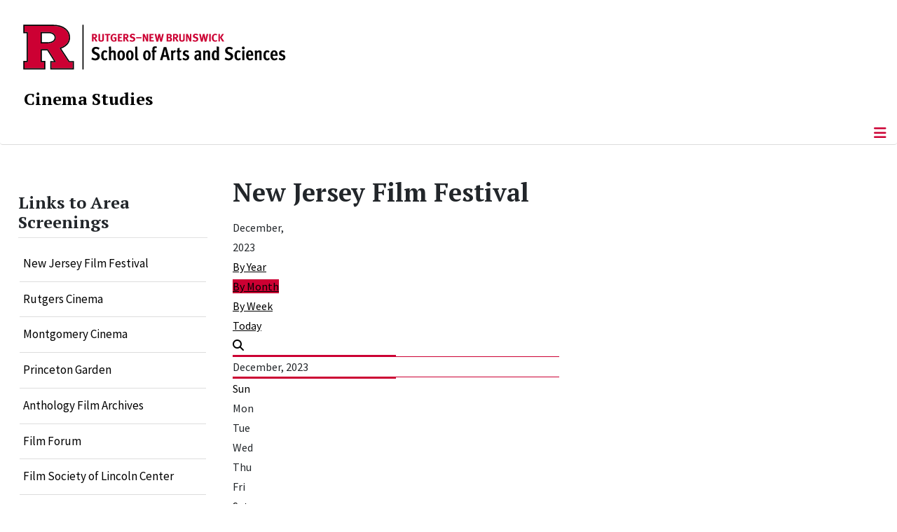

--- FILE ---
content_type: text/html; charset=utf-8
request_url: https://www.cinemastudies.rutgers.edu/nj-film-festival/month.calendar/2023/12/04/101
body_size: 12299
content:
<!DOCTYPE html>
<html lang="en-gb" dir="ltr">
<head>
	<meta charset="utf-8">
	<meta name="robots" content="noindex,nofollow">
	<meta name="viewport" content="width=device-width, initial-scale=1">
	<meta name="description" content="Cinema Studies | School of Arts and Sciences, Rutgers, The State University of New Jersey">
	<meta name="generator" content="Joomla! - Open Source Content Management">
	<title>New Jersey Film Festival</title>
	<link href="https://www.cinemastudies.rutgers.edu/index.php?option=com_jevents&amp;task=modlatest.rss&amp;format=feed&amp;type=rss&amp;Itemid=358&amp;modid=0" rel="alternate" type="application/rss+xml" title="RSS 2.0">
	<link href="https://www.cinemastudies.rutgers.edu/index.php?option=com_jevents&amp;task=modlatest.rss&amp;format=feed&amp;type=atom&amp;Itemid=358&amp;modid=0" rel="alternate" type="application/atom+xml" title="Atom 1.0">
	<link href="/media/templates/site/cassiopeia_sas/images/favicon.ico" rel="alternate icon" type="image/vnd.microsoft.icon">
	<link href="/media/system/images/joomla-favicon-pinned.svg" rel="mask-icon" color="#000">

	<link href="/media/system/css/joomla-fontawesome.min.css?517242" rel="lazy-stylesheet"><noscript><link href="/media/system/css/joomla-fontawesome.min.css?517242" rel="stylesheet"></noscript>
	<link href="/media/templates/site/cassiopeia/css/template.min.css?517242" rel="stylesheet">
	<link href="/media/templates/site/cassiopeia/css/global/colors_standard.min.css?517242" rel="stylesheet">
	<link href="/media/templates/site/cassiopeia/css/vendor/joomla-custom-elements/joomla-alert.min.css?0.4.1" rel="stylesheet">
	<link href="/media/templates/site/cassiopeia_sas/css/user.css?517242" rel="stylesheet">
	<link href="/media/com_jevents/lib_jevmodal/css/jevmodal.css" rel="stylesheet">
	<link href="/components/com_jevents/assets/css/eventsadmin.css?v=3.6.97" rel="stylesheet">
	<link href="/components/com_jevents/views/flatplus/assets/css/scalable.css?v=3.6.97" rel="stylesheet">
	<link href="/components/com_jevents/views/flatplus/assets/css/events_css.css?v=3.6.97" rel="stylesheet">
	<link href="/components/com_jevents/views/flatplus/assets/css/modstyle.css?v=3.6.97" rel="stylesheet">
	<link href="/components/com_jevents/assets/css/jevcustom.css?v=3.6.97" rel="stylesheet">
	<link href="/media/plg_system_jcepro/site/css/content.min.css?86aa0286b6232c4a5b58f892ce080277" rel="stylesheet">
	<link href="/media/plg_system_jcemediabox/css/jcemediabox.min.css?7d30aa8b30a57b85d658fcd54426884a" rel="stylesheet">
	<style>:root {
		--hue: 214;
		--template-bg-light: #f0f4fb;
		--template-text-dark: #495057;
		--template-text-light: #ffffff;
		--template-link-color: #2a69b8;
		--template-special-color: #001B4C;
		
	}</style>
	<style>#jevents_body .jev_toprow div.previousmonth, #jevents_body .jev_toprow div.nextmonth {background-color: #cc0033 !important;border: 1px solid #cc0033 !important;}#jevents_body .jev_toprow div.currentmonth {border-top: 1px solid #cc0033 !important;border-bottom: 1px solid #cc0033 !important;}#jevents_body .nav-items div.active a, .jev_header2 .active a {background-color: #cc0033 !important;}#jevents_body .nav-items , #jevents_body .nav-items > div {border-color: #cc0033 !important;}.jevtip-tip, .jevtip { border-color:#cc0033 !important;}#jevents_body .nav-items > div a:hover {border-left-color: #cc0033 !important;}#flatcal_minical .flatcal_todaycell a {background-color: #cc0033 !important;border-color: #cc0033 !important;}#flatcal_minical .flatcal_todaycell a:hover {background-color: #FFF !important;color: #cc0033 !important;}</style>
	<style>.childcat {display:none;}</style>
	<style>
#accordeonck257 { padding:0;margin:0;padding-left: 0px;-moz-border-radius: 0px 0px 0px 0px;-webkit-border-radius: 0px 0px 0px 0px;border-radius: 0px 0px 0px 0px;-moz-box-shadow: 0px 0px 0px 0px #444444;-webkit-box-shadow: 0px 0px 0px 0px #444444;box-shadow: 0px 0px 0px 0px #444444;border-top: none;border-right: none;border-bottom: none;border-left: none; } 
#accordeonck257 li.accordeonck { list-style: none;/*overflow: hidden;*/ }
#accordeonck257 ul[class^="content"] { margin:0;padding:0; }
#accordeonck257 li.accordeonck > span { position: relative; display: block; }
#accordeonck257 li.parent > span span.toggler_icon { top: 0;position: absolute; cursor: pointer; display: block; height: 100%; z-index: 10;right:0; background: url(/media/templates/site/cassiopeia_sas/images/arrow-down.png) center center no-repeat !important;width: 15px;}
#accordeonck257 li.parent.open > span span.toggler_icon { right:0; background: url(/media/templates/site/cassiopeia_sas/images/arrow-up.png) center center no-repeat !important;}
#accordeonck257 li.accordeonck.level2 > span { padding-right: 20px;}
#accordeonck257 li.level2 li.accordeonck > span { padding-right: 20px;}
#accordeonck257 a.accordeonck { display: block;text-decoration: none; color: #000000;font-size: 17px;font-weight: normal;}
#accordeonck257 a.accordeonck:hover { text-decoration: none; color: #CC0033;}
#accordeonck257 li.parent > span a { display: block;/*outline: none;*/ }
#accordeonck257 li.parent.open > span a {  }
#accordeonck257 a.accordeonck > .badge { margin: 0 0 0 5px; }
#accordeonck257 li.level2.parent.open > span span.toggler_icon { background: url(/) center center no-repeat !important;}
#accordeonck257 li.level3.parent.open > span span.toggler_icon { background: url(/) center center no-repeat !important;}
#accordeonck257 li.level1 { padding-top: 5px;padding-bottom: 5px; } 
#accordeonck257 li.level1 > span { border-bottom: #DDDDDD 1px solid ; } 
#accordeonck257 li.level1 > span a { padding-top: 5px;padding-right: 5px;padding-bottom: 5px;padding-left: 5px;color: #000000;font-size: 17px;font-weight: normal; } 
#accordeonck257 li.level1 > span span.accordeonckdesc { font-size: 10px; } 
#accordeonck257 li.level1:hover > span { border-left: #CC0033 5px solid ; } 
#accordeonck257 li.level1:hover > span a { color: #CC0033; } 
#accordeonck257 li.level1.active > span { border-left: #CC0033 5px solid ; } 
#accordeonck257 li.level1.active > span a { color: #CC0033; } 
#accordeonck257 li.level1.active > span { background: #DDDDDD;background-color: #DDDDDD;background: -moz-linear-gradient(top,  #DDDDDD 0%, #DDDDDD 100%);background: -webkit-gradient(linear, left top, left bottom, color-stop(0%,#DDDDDD), color-stop(100%,#DDDDDD)); background: -webkit-linear-gradient(top,  #DDDDDD 0%,#DDDDDD 100%);background: -o-linear-gradient(top,  #DDDDDD 0%,#DDDDDD 100%);background: -ms-linear-gradient(top,  #DDDDDD 0%,#DDDDDD 100%);background: linear-gradient(top,  #DDDDDD 0%,#DDDDDD 100%);  } 
#accordeonck257 li.level1.active > span a {  } 
#accordeonck257 li.level1 > ul { background: #DDDDDD;background-color: #DDDDDD;background: -moz-linear-gradient(top,  #DDDDDD 0%, #DDDDDD 100%);background: -webkit-gradient(linear, left top, left bottom, color-stop(0%,#DDDDDD), color-stop(100%,#DDDDDD)); background: -webkit-linear-gradient(top,  #DDDDDD 0%,#DDDDDD 100%);background: -o-linear-gradient(top,  #DDDDDD 0%,#DDDDDD 100%);background: -ms-linear-gradient(top,  #DDDDDD 0%,#DDDDDD 100%);background: linear-gradient(top,  #DDDDDD 0%,#DDDDDD 100%);  } 
#accordeonck257 li.level2 > span { background: #DDDDDD;background-color: #DDDDDD;background: -moz-linear-gradient(top,  #DDDDDD 0%, #DDDDDD 100%);background: -webkit-gradient(linear, left top, left bottom, color-stop(0%,#DDDDDD), color-stop(100%,#DDDDDD)); background: -webkit-linear-gradient(top,  #DDDDDD 0%,#DDDDDD 100%);background: -o-linear-gradient(top,  #DDDDDD 0%,#DDDDDD 100%);background: -ms-linear-gradient(top,  #DDDDDD 0%,#DDDDDD 100%);background: linear-gradient(top,  #DDDDDD 0%,#DDDDDD 100%);  } 
#accordeonck257 li.level2 > span a { padding-top: 5px;padding-bottom: 5px;padding-left: 15px;color: #000000;font-size: 16px; } 
#accordeonck257 li.level2:hover > span {  } 
#accordeonck257 li.level2:hover > span a { color: #000000; } 
#accordeonck257 li.level2.active > span {  } 
#accordeonck257 li.level2.active > span a { color: #000000; } 
#accordeonck257 li.level2 ul[class^="content"] { background: #DDDDDD;background-color: #DDDDDD;background: -moz-linear-gradient(top,  #DDDDDD 0%, #DDDDDD 100%);background: -webkit-gradient(linear, left top, left bottom, color-stop(0%,#DDDDDD), color-stop(100%,#DDDDDD)); background: -webkit-linear-gradient(top,  #DDDDDD 0%,#DDDDDD 100%);background: -o-linear-gradient(top,  #DDDDDD 0%,#DDDDDD 100%);background: -ms-linear-gradient(top,  #DDDDDD 0%,#DDDDDD 100%);background: linear-gradient(top,  #DDDDDD 0%,#DDDDDD 100%);  } 
#accordeonck257 li.level2 li.accordeonck > span {  } 
#accordeonck257 li.level2 li.accordeonck > span a { padding-top: 5px;padding-bottom: 5px;padding-left: 25px;color: #636363; } 
#accordeonck257 li.level2 li.accordeonck:hover > span {  } 
#accordeonck257 li.level2 li.accordeonck:hover > span a { color: #000000; } 
#accordeonck257 li.level2 li.accordeonck.active > span {  } 
#accordeonck257 li.level2 li.accordeonck.active > span a { color: #000000; } ul#accordeonck257 li.accordeonck.level1.active {
    background:#ddd; 
}

ul#accordeonck257 li.accordeonck.level1.active a {
    font-weight: bold;
}

a.accordeonck.isactive {
    font-weight: bold;
}

.accordeonck li.parent > span span.toggler_icon {
    z-index: 9 !important;
}

ul#accordeonck257 li.accordeonck.level1 {
    padding-top: 0px;
    padding-bottom: 0px;
 }

ul#accordeonck257 li.level1 > span {
    min-height: 50.75px;
}

ul#accordeonck257 li.level1 > span a {
    padding-top: 10px;
accordeonck257 li.accordeonck.level1.active {
    background:#ddd; 
}

accordeonck257 li.accordeonck.level1.active a {
    font-weight: bold;
}

a.accordeonck.isactive {
    font-weight: bold;
}

.accordeonck li.parent > span span.toggler_icon {
    z-index: 9 !important;
}

accordeonck257 li.accordeonck.level1 {
    padding-top: 0px;
    padding-bottom: 0px;
 }

accordeonck257 li.level1 > span {
    min-height: 50.75px;
}

accordeonck257 li.level1 > span a {
    padding-top: 10px;
#accordeonck257 ul[class^="content"] {
	display: none;
}

#accordeonck257 .toggler_icon {
	top: 0;
}</style>
	<style>
#accordeonck258 { padding:0;margin:0;padding-left: 0px;-moz-border-radius: 0px 0px 0px 0px;-webkit-border-radius: 0px 0px 0px 0px;border-radius: 0px 0px 0px 0px;-moz-box-shadow: 0px 0px 0px 0px #444444;-webkit-box-shadow: 0px 0px 0px 0px #444444;box-shadow: 0px 0px 0px 0px #444444;border-top: none;border-right: none;border-bottom: none;border-left: none; } 
#accordeonck258 li.accordeonck { list-style: none;/*overflow: hidden;*/ }
#accordeonck258 ul[class^="content"] { margin:0;padding:0; }
#accordeonck258 li.accordeonck > span { position: relative; display: block; }
#accordeonck258 li.parent > span span.toggler_icon { top: 0;position: absolute; cursor: pointer; display: block; height: 100%; z-index: 10;right:0; background: url(/media/templates/site/cassiopeia_sas/images/arrow-down.png) center center no-repeat !important;width: 15px;}
#accordeonck258 li.parent.open > span span.toggler_icon { right:0; background: url(/media/templates/site/cassiopeia_sas/images/arrow-up.png) center center no-repeat !important;}
#accordeonck258 li.accordeonck.level2 > span { padding-right: 20px;}
#accordeonck258 li.level2 li.accordeonck > span { padding-right: 20px;}
#accordeonck258 a.accordeonck { display: block;text-decoration: none; color: #000000;font-size: 17px;font-weight: normal;}
#accordeonck258 a.accordeonck:hover { text-decoration: none; color: #CC0033;}
#accordeonck258 li.parent > span a { display: block;/*outline: none;*/ }
#accordeonck258 li.parent.open > span a {  }
#accordeonck258 a.accordeonck > .badge { margin: 0 0 0 5px; }
#accordeonck258 li.level2.parent.open > span span.toggler_icon { background: url(/) center center no-repeat !important;}
#accordeonck258 li.level3.parent.open > span span.toggler_icon { background: url(/) center center no-repeat !important;}
#accordeonck258 li.level1 { padding-top: 5px;padding-bottom: 5px; } 
#accordeonck258 li.level1 > span { border-bottom: #DDDDDD 1px solid ; } 
#accordeonck258 li.level1 > span a { padding-top: 5px;padding-right: 5px;padding-bottom: 5px;padding-left: 5px;color: #000000;font-size: 17px;font-weight: normal; } 
#accordeonck258 li.level1 > span span.accordeonckdesc { font-size: 10px; } 
#accordeonck258 li.level1:hover > span { border-left: #CC0033 5px solid ; } 
#accordeonck258 li.level1:hover > span a { color: #CC0033; } 
#accordeonck258 li.level1.active > span { border-left: #CC0033 5px solid ; } 
#accordeonck258 li.level1.active > span a { color: #CC0033; } 
#accordeonck258 li.level1.active > span { background: #DDDDDD;background-color: #DDDDDD;background: -moz-linear-gradient(top,  #DDDDDD 0%, #DDDDDD 100%);background: -webkit-gradient(linear, left top, left bottom, color-stop(0%,#DDDDDD), color-stop(100%,#DDDDDD)); background: -webkit-linear-gradient(top,  #DDDDDD 0%,#DDDDDD 100%);background: -o-linear-gradient(top,  #DDDDDD 0%,#DDDDDD 100%);background: -ms-linear-gradient(top,  #DDDDDD 0%,#DDDDDD 100%);background: linear-gradient(top,  #DDDDDD 0%,#DDDDDD 100%);  } 
#accordeonck258 li.level1.active > span a {  } 
#accordeonck258 li.level1 > ul { background: #DDDDDD;background-color: #DDDDDD;background: -moz-linear-gradient(top,  #DDDDDD 0%, #DDDDDD 100%);background: -webkit-gradient(linear, left top, left bottom, color-stop(0%,#DDDDDD), color-stop(100%,#DDDDDD)); background: -webkit-linear-gradient(top,  #DDDDDD 0%,#DDDDDD 100%);background: -o-linear-gradient(top,  #DDDDDD 0%,#DDDDDD 100%);background: -ms-linear-gradient(top,  #DDDDDD 0%,#DDDDDD 100%);background: linear-gradient(top,  #DDDDDD 0%,#DDDDDD 100%);  } 
#accordeonck258 li.level2 > span { background: #DDDDDD;background-color: #DDDDDD;background: -moz-linear-gradient(top,  #DDDDDD 0%, #DDDDDD 100%);background: -webkit-gradient(linear, left top, left bottom, color-stop(0%,#DDDDDD), color-stop(100%,#DDDDDD)); background: -webkit-linear-gradient(top,  #DDDDDD 0%,#DDDDDD 100%);background: -o-linear-gradient(top,  #DDDDDD 0%,#DDDDDD 100%);background: -ms-linear-gradient(top,  #DDDDDD 0%,#DDDDDD 100%);background: linear-gradient(top,  #DDDDDD 0%,#DDDDDD 100%);  } 
#accordeonck258 li.level2 > span a { padding-top: 5px;padding-bottom: 5px;padding-left: 15px;color: #000000;font-size: 16px; } 
#accordeonck258 li.level2:hover > span {  } 
#accordeonck258 li.level2:hover > span a { color: #000000; } 
#accordeonck258 li.level2.active > span {  } 
#accordeonck258 li.level2.active > span a { color: #000000; } 
#accordeonck258 li.level2 ul[class^="content"] { background: #DDDDDD;background-color: #DDDDDD;background: -moz-linear-gradient(top,  #DDDDDD 0%, #DDDDDD 100%);background: -webkit-gradient(linear, left top, left bottom, color-stop(0%,#DDDDDD), color-stop(100%,#DDDDDD)); background: -webkit-linear-gradient(top,  #DDDDDD 0%,#DDDDDD 100%);background: -o-linear-gradient(top,  #DDDDDD 0%,#DDDDDD 100%);background: -ms-linear-gradient(top,  #DDDDDD 0%,#DDDDDD 100%);background: linear-gradient(top,  #DDDDDD 0%,#DDDDDD 100%);  } 
#accordeonck258 li.level2 li.accordeonck > span {  } 
#accordeonck258 li.level2 li.accordeonck > span a { padding-top: 5px;padding-bottom: 5px;padding-left: 25px;color: #636363; } 
#accordeonck258 li.level2 li.accordeonck:hover > span {  } 
#accordeonck258 li.level2 li.accordeonck:hover > span a { color: #000000; } 
#accordeonck258 li.level2 li.accordeonck.active > span {  } 
#accordeonck258 li.level2 li.accordeonck.active > span a { color: #000000; } ul#accordeonck258 li.accordeonck.level1.active {
    background:#ddd; 
}

ul#accordeonck258 li.accordeonck.level1.active a {
    font-weight: bold;
}

a.accordeonck.isactive {
    font-weight: bold;
}

.accordeonck li.parent > span span.toggler_icon {
    z-index: 9 !important;
}

ul#accordeonck258 li.accordeonck.level1 {
    padding-top: 0px;
    padding-bottom: 0px;
 }

ul#accordeonck258 li.level1 > span {
    min-height: 50.75px;
}

ul#accordeonck258 li.level1 > span a {
    padding-top: 10px;
accordeonck258 li.accordeonck.level1.active {
    background:#ddd; 
}

accordeonck258 li.accordeonck.level1.active a {
    font-weight: bold;
}

a.accordeonck.isactive {
    font-weight: bold;
}

.accordeonck li.parent > span span.toggler_icon {
    z-index: 9 !important;
}

accordeonck258 li.accordeonck.level1 {
    padding-top: 0px;
    padding-bottom: 0px;
 }

accordeonck258 li.level1 > span {
    min-height: 50.75px;
}

accordeonck258 li.level1 > span a {
    padding-top: 10px;
#accordeonck258 ul[class^="content"] {
	display: none;
}

#accordeonck258 .toggler_icon {
	top: 0;
}</style>

	<script src="/media/vendor/metismenujs/js/metismenujs.min.js?1.4.0" defer></script>
	<script type="application/json" class="joomla-script-options new">{"bootstrap.popover":{".hasjevtip":{"animation":true,"container":"#jevents_body","delay":1,"html":true,"placement":"top","template":"<div class=\"popover\" role=\"tooltip\"><div class=\"popover-arrow\"><\/div><h3 class=\"popover-header\"><\/h3><div class=\"popover-body\"><\/div><\/div>","trigger":"hover","offset":[0,10],"boundary":"scrollParent"}},"joomla.jtext":{"ERROR":"Error","MESSAGE":"Message","NOTICE":"Notice","WARNING":"Warning","JCLOSE":"Close","JOK":"OK","JOPEN":"Open"},"system.paths":{"root":"","rootFull":"https:\/\/www.cinemastudies.rutgers.edu\/","base":"","baseFull":"https:\/\/www.cinemastudies.rutgers.edu\/"},"csrf.token":"8059b4e6417f53216927d3da95c3a0bd"}</script>
	<script src="/media/system/js/core.min.js?a3d8f8"></script>
	<script src="/media/vendor/jquery/js/jquery.min.js?3.7.1"></script>
	<script src="/media/legacy/js/jquery-noconflict.min.js?504da4"></script>
	<script src="/media/vendor/bootstrap/js/modal.min.js?5.3.8" type="module"></script>
	<script src="/media/vendor/bootstrap/js/popover.min.js?5.3.8" type="module"></script>
	<script src="/media/templates/site/cassiopeia/js/template.min.js?517242" type="module"></script>
	<script src="/media/vendor/bootstrap/js/offcanvas.min.js?5.3.8" type="module"></script>
	<script src="/media/templates/site/cassiopeia/js/mod_menu/menu-metismenu.min.js?517242" defer></script>
	<script src="/media/mod_menu/js/menu.min.js?517242" type="module"></script>
	<script src="/media/system/js/messages.min.js?9a4811" type="module"></script>
	<script src="/components/com_jevents/assets/js/jQnc.min.js?v=3.6.97"></script>
	<script src="/media/com_jevents/lib_jevmodal/js/jevmodal.min.js"></script>
	<script src="/components/com_jevents/views/flatplus/assets/js/layout.js?v=3.6.97"></script>
	<script src="/components/com_jevents/assets/js/view_detailJQ.min.js?v=3.6.97"></script>
	<script src="/media/plg_system_jcemediabox/js/jcemediabox.min.js?7d30aa8b30a57b85d658fcd54426884a"></script>
	<script src="/media/com_accordeonmenuck/assets/accordeonmenuck.js"></script>
	<script src="/media/com_accordeonmenuck/assets/jquery.easing.1.3.js"></script>
	<script>document.addEventListener('DOMContentLoaded', function() {
   // bootstrap may not be available if this module is loaded remotely
    if (typeof bootstrap === 'undefined') return;
   var elements = document.querySelectorAll(".hasjevtip");
   elements.forEach(function(myPopoverTrigger)
   {
        myPopoverTrigger.addEventListener('inserted.bs.popover', function () {
            var title = myPopoverTrigger.getAttribute('data-bs-original-title') || false;
            const popover = bootstrap.Popover.getInstance(myPopoverTrigger);
            if (popover && popover.tip) 
            {
                var header = popover.tip.querySelector('.popover-header');
                var body = popover.tip.querySelector('.popover-body');
                var popoverContent = "";
                if (title)
                {
                    popoverContent += title;
                }
                var content = myPopoverTrigger.getAttribute('data-bs-original-content') || false;
                if (content)
                {
                    popoverContent += content;
                }

                if (header) {
                    header.outerHTML = popoverContent;
                }
                else if (body) {
                    body.outerHTML = popoverContent;
                }

                if (popover.tip.querySelector('.jev-click-to-open a') && 'ontouchstart' in document.documentElement)
                {
                    popover.tip.addEventListener('touchstart', function() {
                       document.location = popover.tip.querySelector('.jev-click-to-open a').href;
                    });
                }
            }
        });

        var title = myPopoverTrigger.getAttribute('data-bs-original-title') || false;
        const popover = bootstrap.Popover.getInstance(myPopoverTrigger);
        if (popover && (popover.tip || title)) 
        {
            if ('ontouchstart' in document.documentElement) {        
                myPopoverTrigger.addEventListener('click', preventPopoverTriggerClick);
            }
        }
   });
});
function preventPopoverTriggerClick(event)
{
    event.preventDefault();
}
</script>
	<script>var responsiveEvents = []</script>
	<script>jQuery(document).ready(function(){WfMediabox.init({"base":"\/","theme":"standard","width":"","height":"","lightbox":0,"shadowbox":0,"icons":1,"overlay":1,"overlay_opacity":0.8000000000000000444089209850062616169452667236328125,"overlay_color":"#000000","transition_speed":500,"close":2,"labels":{"close":"Close","next":"Next","previous":"Previous","cancel":"Cancel","numbers":"{{numbers}}","numbers_count":"{{current}} of {{total}}","download":"Download"},"swipe":true,"expand_on_click":true});});</script>
	<script>jQuery(document).ready(function(jQuery){new Accordeonmenuck('#accordeonck257', {fadetransition : false,eventtype : 'click',transition : 'linear',menuID : 'accordeonck257',defaultopenedid : '',activeeffect : '',showcounter : '',showactive : '1',closeothers : '1',duree : 500});}); </script>
	<script>jQuery(document).ready(function(jQuery){new Accordeonmenuck('#accordeonck258', {fadetransition : false,eventtype : 'click',transition : 'linear',menuID : 'accordeonck258',defaultopenedid : '',activeeffect : '',showcounter : '',showactive : '1',closeothers : '1',duree : 500});}); </script>
	<!--[if lte IE 6]>
<link rel="stylesheet" href="https://www.cinemastudies.rutgers.edu/components/com_jevents/views/flatplus/assets/css/ie6.css" />
<![endif]-->
	<!--[if lte IE 6]>
<link rel="stylesheet" href="https://cinemastudies.rutgers.edu/components/com_jevents/views/flatplus/assets/css/ie6.css" />
<![endif]-->
	<meta property="og:locale" content="en_GB" class="4SEO_ogp_tag">
	<meta property="og:url" content="https://www.cinemastudies.rutgers.edu/nj-film-festival/month.calendar/2023/12/04/101" class="4SEO_ogp_tag">
	<meta property="og:site_name" content="Rutgers, Cinema Studies:" class="4SEO_ogp_tag">
	<meta property="og:type" content="article" class="4SEO_ogp_tag">
	<meta property="og:title" content="New Jersey Film Festival" class="4SEO_ogp_tag">
	<meta property="og:description" content="Cinema Studies | School of Arts and Sciences, Rutgers, The State University of New Jersey" class="4SEO_ogp_tag">
	<meta property="fb:app_id" content="966242223397117" class="4SEO_ogp_tag">
	<meta name="twitter:card" content="summary" class="4SEO_tcards_tag">
	<meta name="twitter:url" content="https://www.cinemastudies.rutgers.edu/nj-film-festival/month.calendar/2023/12/04/101" class="4SEO_tcards_tag">
	<meta name="twitter:title" content="New Jersey Film Festival" class="4SEO_tcards_tag">
	<meta name="twitter:description" content="Cinema Studies | School of Arts and Sciences, Rutgers, The State University of New Jersey" class="4SEO_tcards_tag">

<!-- Global site tag (gtag.js) - Google Analytics -->
<script async src="https://www.googletagmanager.com/gtag/js?id=G-TLLPYBXRHX"></script>

<script>
window.dataLayer = window.dataLayer || [];function gtag(){dataLayer.push(arguments);}gtag('js', new Date()); gtag('config', 'G-TLLPYBXRHX');
</script>

	<script type="application/ld+json" class="4SEO_structured_data_breadcrumb">{
    "@context": "http://schema.org",
    "@type": "BreadcrumbList",
    "itemListElement": [
        {
            "@type": "listItem",
            "position": 1,
            "name": "Home",
            "item": "https://www.cinemastudies.rutgers.edu/"
        },
        {
            "@type": "listItem",
            "position": 2,
            "name": "New Jersey Film Festival",
            "item": "https://www.cinemastudies.rutgers.edu/nj-film-festival/cat.listevents/2026/01/28/-"
        }
    ]
}</script></head>

<body class="site com_jevents wrapper-static view-month layout-listevents task-month.calendar itemid-358 has-sidebar-left">
	<header class="header container-header full-width">

		      
            
        			<div class="container-rutgers-menu full-width ">
				<div class="rutgers-menu no-card d-none d-lg-block">
        <ul class="mod-menu mod-list nav navbar-sas-ru">
<li class="nav-item item-1110"><a href="https://sas.rutgers.edu/about/events/upcoming-events" target="_blank" rel="noopener noreferrer">SAS Events</a></li><li class="nav-item item-1111"><a href="https://sas.rutgers.edu/about/news" target="_blank" rel="noopener noreferrer">SAS News</a></li><li class="nav-item item-195"><a href="https://www.rutgers.edu/" target="_blank" rel="noopener noreferrer">rutgers.edu</a></li><li class="nav-item item-196"><a href="https://sas.rutgers.edu/" target="_blank" rel="noopener noreferrer">SAS</a></li><li class="nav-item item-644"><a href="https://search.rutgers.edu/people" target="_blank" rel="noopener noreferrer">Search People</a></li><li class="nav-item item-645"><a href="/search-content" class="fs-6"><span class="p-2 fa-solid fa-magnifying-glass rutgersRed" aria-hidden="true"></span><span class="visually-hidden">Search Content</span></a></li></ul>
</div>

			</div>
		
        			<div class="container-sas-branding ">
				<div class="sas-branding no-card ">
        
<div id="mod-custom250" class="mod-custom custom">
    <div class="container-logo">
<div class="row">
<div><a href="https://sas.rutgers.edu" target="_blank" rel="noopener"><img alt="Rutgers - New Brunswick School of Arts and Sciences logo" class="theme-image" /></a></div>
</div>
</div>
<div class="container-unit">
<div class="row">
<div class="col title-unit"><a href="/." class="no-underline no-hover">Cinema Studies</a></div>
</div>
</div></div>
</div>

			</div>
		      
					<div class="grid-child">
				<div class="navbar-brand">
					<a class="brand-logo" href="/">
						<img class="logo d-inline-block" loading="eager" decoding="async" src="/media/templates/site/cassiopeia/images/logo.svg" alt="Rutgers, Cinema Studies:">					</a>
									</div>
			</div>
		      
      
		
					<div class="container-banner full-width">
				<div class="banner card menu-bar">
        <div class="card-body">
                <nav class="navbar navbar-expand-lg">
    <button class="navbar-toggler navbar-toggler-right" type="button" data-bs-toggle="offcanvas" data-bs-target="#navbar245" aria-controls="navbar245" aria-expanded="false" aria-label="Toggle Navigation">
        <span class="icon-menu" aria-hidden="true"></span>
    </button>
    <div class="offcanvas offcanvas-start" id="navbar245">
        <div class="offcanvas-header">
            <button type="button" class="btn-close btn-close-black" data-bs-dismiss="offcanvas" aria-label="Close"></button>

 
        </div>
        <div class="offcanvas-body">
         <div class="d-lg-none mt-3">
                <div class="moduletable ">
        
<div id="mod-custom268" class="mod-custom custom">
    <p style="text-align: center;"><a href="https://sas.rutgers.edu" target="_blank" rel="noopener"><img alt="Rutgers - New Brunswick School of Arts and Sciences logo" class="theme-image" style="max-width: 80%;" /></a><br /><a href="/." class="no-underline no-hover title-unit">Cinema Studies</a></p>
<p><a href="/search-content"><img src="/media/templates/site/cassiopeia_sas/images/search-magnifying-glass.PNG" alt="Search Website - Magnifying Glass" style="display: block; margin-left: auto; margin-right: auto;" /></a></p></div>
</div>
            </div>

            <ul class="mod-menu mod-menu_dropdown-metismenu metismenu mod-list navbar navbar-nav dropdown sas-main-menu">
<li class="metismenu-item item-150 level-1"><a href="/about-us" >About Us</a></li><li class="metismenu-item item-314 level-1 divider deeper parent"><button class="mod-menu__separator separator mm-collapsed mm-toggler mm-toggler-nolink" aria-haspopup="true" aria-expanded="false">Academics</button><ul class="mm-collapse"><li class="metismenu-item item-116 level-2 parent"><a href="/academics/undergraduate-students/undergraduate-students" >Undergraduate</a></li><li class="metismenu-item item-121 level-2 parent"><a href="/academics/graduate-students/graduate-certificate-program" >Graduate</a></li></ul></li><li class="metismenu-item item-315 level-1 divider deeper parent"><button class="mod-menu__separator separator mm-collapsed mm-toggler mm-toggler-nolink" aria-haspopup="true" aria-expanded="false">People</button><ul class="mm-collapse"><li class="metismenu-item item-117 level-2 parent"><a href="/people/faculty/faculty-members" >Faculty</a></li><li class="metismenu-item item-1290 level-2"><a href="/people/graduate-students" >Graduate Students</a></li><li class="metismenu-item item-1291 level-2"><a href="/people/alumni" >Alumni</a></li></ul></li><li class="metismenu-item item-145 level-1 deeper parent"><a href="/news-a-events/month.calendar/2026/01/28/-" >News &amp; Events</a><button class="mm-collapsed mm-toggler mm-toggler-link" aria-haspopup="true" aria-expanded="false" aria-label="News &amp; Events"></button><ul class="mm-collapse"><li class="metismenu-item item-1117 level-2"><a href="/news-a-events/film-festivals-screenings" >Film Festivals &amp; Screenings</a></li><li class="metismenu-item item-313 level-2"><a href="/news-a-events/news" >News</a></li><li class="metismenu-item item-267 level-2"><a href="/speakers-and-conferences" >Speakers</a></li><li class="metismenu-item item-425 level-2"><a href="/news-a-events/henry-rutgers-scholar-award-winner" >Henry Rutgers Scholar Award Winner</a></li></ul></li><li class="metismenu-item item-316 level-1"><a href="https://give.rutgersfoundation.org/academic-excellence/" target="_blank" rel="noopener noreferrer">Support Us</a></li><li class="metismenu-item item-199 level-1"><a href="/contact-us" >Contact Us</a></li></ul>


        </div>
    </div>
</nav>    </div>
</div>

			</div>
		

	</header>

<main>
  
  
  
	<div class="site-grid">

		
		
		
					<div class="grid-child container-sidebar-left">
				<div class="sidebar-left card ">
            <h2 class="card-header header-size-3">Links to Area Screenings</h2>        <div class="card-body">
                <div class="accordeonck-wrap " data-id="accordeonck257">
<ul class="menu" id="accordeonck257">
<li id="item-340" class="accordeonck item340 first level1 " data-level="1" ><span class="accordeonck_outer "><a class="accordeonck " href="http://www.njfilmfest.com/" target="_blank" >New Jersey Film Festival<span class="accordeonckdesc"></span></a></span></li><li id="item-339" class="accordeonck item339 level1 " data-level="1" ><span class="accordeonck_outer "><a class="accordeonck " href="http://www.rutgerscinema.com" target="_blank" >Rutgers Cinema<span class="accordeonckdesc"></span></a></span></li><li id="item-134" class="accordeonck item134 level1 " data-level="1" ><span class="accordeonck_outer "><a class="accordeonck " href="http://www.fandango.com/montgomerycinema_aamyz/theaterpage" target="_blank" >Montgomery Cinema<span class="accordeonckdesc"></span></a></span></li><li id="item-135" class="accordeonck item135 level1 " data-level="1" ><span class="accordeonck_outer "><a class="accordeonck " href="http://www.thegardentheatre.com/" target="_blank" >Princeton Garden<span class="accordeonckdesc"></span></a></span></li><li id="item-137" class="accordeonck item137 level1 " data-level="1" ><span class="accordeonck_outer "><a class="accordeonck " href="http://www.anthologyfilmarchives.org/" target="_blank" >Anthology Film Archives<span class="accordeonckdesc"></span></a></span></li><li id="item-138" class="accordeonck item138 level1 " data-level="1" ><span class="accordeonck_outer "><a class="accordeonck " href="http://filmforum.org/" target="_blank" >Film Forum<span class="accordeonckdesc"></span></a></span></li><li id="item-141" class="accordeonck item141 level1 " data-level="1" ><span class="accordeonck_outer "><a class="accordeonck " href="http://www.filmlinc.org" target="_blank" >Film Society of Lincoln Center<span class="accordeonckdesc"></span></a></span></li><li id="item-139" class="accordeonck item139 level1 " data-level="1" ><span class="accordeonck_outer "><a class="accordeonck " href="http://www.ifccenter.com/" target="_blank" >IFC Center<span class="accordeonckdesc"></span></a></span></li><li id="item-142" class="accordeonck item142 level1 " data-level="1" ><span class="accordeonck_outer "><a class="accordeonck " href="http://ihousephilly.org/calendar" target="_blank" >International House-Philadelphia<span class="accordeonckdesc"></span></a></span></li><li id="item-343" class="accordeonck item343 level1 " data-level="1" ><span class="accordeonck_outer "><a class="accordeonck " href="http://metrograph.com" target="_blank" >Metrograph<span class="accordeonckdesc"></span></a></span></li><li id="item-140" class="accordeonck item140 last level1 " data-level="1" ><span class="accordeonck_outer "><a class="accordeonck " href="https://www.moma.org/visit/calendar/films/" target="_blank" >MOMA<span class="accordeonckdesc"></span></a></span></li></ul></div>
    </div>
</div>
<div class="sidebar-left card ">
            <h2 class="card-header header-size-3">Film Festivals</h2>        <div class="card-body">
                <div class="accordeonck-wrap " data-id="accordeonck258">
<ul class="menu" id="accordeonck258">
<li id="item-358" class="accordeonck item358 current active first level1 " data-level="1" ><span class="accordeonck_outer "><a class="accordeonck isactive " href="/nj-film-festival/cat.listevents/2026/01/28/-" >New Jersey Film Festival<span class="accordeonckdesc"></span></a></span></li><li id="item-271" class="accordeonck item271 level1 " data-level="1" ><span class="accordeonck_outer "><a class="accordeonck " href="/filmmaking-center-visiting-artists-series" >Filmmaking Center Visiting Artists Series<span class="accordeonckdesc"></span></a></span></li><li id="item-359" class="accordeonck item359 level1 " data-level="1" ><span class="accordeonck_outer "><a class="accordeonck " href="/jueves-de-cine-2018/cat.listevents/2026/01/28/-" >Jueves De Cine 2018<span class="accordeonckdesc"></span></a></span></li><li id="item-270" class="accordeonck item270 level1 " data-level="1" ><span class="accordeonck_outer "><a class="accordeonck " href="/rutgers-jewish-film-festival" >Rutgers Jewish Film Festival<span class="accordeonckdesc"></span></a></span></li><li id="item-269" class="accordeonck item269 level1 " data-level="1" ><span class="accordeonck_outer "><a class="accordeonck " href="/paul-robeson-film-festival" >Paul Robeson Film Festival<span class="accordeonckdesc"></span></a></span></li><li id="item-283" class="accordeonck item283 level1 " data-level="1" ><span class="accordeonck_outer "><a class="accordeonck " href="/the-apu-trilogy-1" >The APU Trilogy<span class="accordeonckdesc"></span></a></span></li><li id="item-273" class="accordeonck item273 last level1 " data-level="1" ><span class="accordeonck_outer "><a class="accordeonck " href="/speakers-and-conferences" >Speakers and Conferences<span class="accordeonckdesc"></span></a></span></li></ul></div>
    </div>
</div>

			</div>
		
		<div class="grid-child container-component">
			
			
			<div id="system-message-container" aria-live="polite"></div>


				<!-- Event Calendar and Lists Powered by JEvents //-->
	<div id="jevents">
	<div class="contentpaneopen jeventpage   jevbootstrap" id="jevents_header">
						<h1>
			New Jersey Film Festival			</h1>
							<ul class="actions">
							</ul>
			</div>
		<div class="contentpaneopen  jeventpage   jevbootstrap" id="jevents_body">
			<script type="text/javascript">
			var myCSS = false;
			var processedClones = false;
			function setJEventsSize() {

				var jeventsBody = jevjq("#jevents_body");
				var jeventsBodyParent = jeventsBody.parent();
				var sizex = jeventsBodyParent.width();

	            var body = document.getElementsByTagName('body')[0];
                if (jeventswidth = body.getAttribute('data-jeventswidth'))
                {
                  sizex = jeventswidth;
                }

				var narrow = false;
				var theme = "flatplus";

				if (!myCSS) {
					if (sizex < 485) {
						myCSS = jevjq("<link>");
						jevjq("head").append(myCSS); //IE hack: append before setting href

						myCSS.attr({
						  rel:  "stylesheet",
						  type: "text/css",
						  //id: 'myStyle',
						  //title: 'myStyle',
						  href: 'https://www.cinemastudies.rutgers.edu/components/com_jevents/views/'+theme+'/assets/css/narrowscalable.css?3.6.97'
						});
						narrow = true;
					}
				}
				else {
					if (sizex < 485) {
						myCSS.attr('href', 'https://www.cinemastudies.rutgers.edu/components/com_jevents/views/'+theme+'/assets/css/narrowscalable.css?3.6.97');
						narrow = true;
					}
					else {
						myCSS.attr('href','https://www.cinemastudies.rutgers.edu/components/com_jevents/views/'+theme+'/assets/css/scalable.css?3.6.97');
						narrow = false;
					}
				}
				if (narrow) {
					cloneEvents();
					var listrowblock = jevjq(".jev_listrowblock");
					if (listrowblock.length) {
						listrowblock.css('display', "block");
					}
					var noevents = document.querySelector('.list_no_e');
					if (noevents)
					{
			            noevents.hidden = false;
			        }
				}
				else {
					var listrowblock = jevjq(".jev_listrowblock");
					if (listrowblock.length) {
						listrowblock.css('display', "none");
					}
					var noevents = document.querySelector('.list_no_e');
					if (noevents)
					{
			            noevents.hidden = true;
			        }
					setTimeout(setOutOfMonthSize, 1000);
				}
			}
			function setOutOfMonthSize() {
				jevjq(".jev_dayoutofmonth").each(
					function(idx, el) {
						if (jevjq(el).parent().hasClass("slots1")) {
							jevjq(el).css('min-height', "50px");
						}
						else {
							var psizey = jevjq(el).parent().height();
							jevjq(el).css('min-height', psizey + "px");
						}
					}, this);
			}
			function cloneEvents() {
                processedEvents = [];
				if (!processedClones) {
					processedClones = true;

					var myEventDates = responsiveEvents;

					if (myEventDates.length == 0) {
						return;
					}
					var listrowblock = jevjq('<div>', {'class': 'jev_listrowblock'});

					var event_legend_container = jevjq("#jevents_body .event_legend_container");
					if (event_legend_container.length ) {
						listrowblock.insertBefore(event_legend_container);
					}
					else {
						var toprow = jevjq("#jev_maincal .jev_toprow");
						listrowblock.insertAfter(toprow);
						var clearrow = jevjq('<div>', {'class': 'jev_clear'});
						clearrow.insertAfter(listrowblock);
					}

					var listrow = jevjq('<div>', {'class': 'jev_listrow'});

					var hasdaynames = false;
					for (var datestp in myEventDates) {
						var myEvents = myEventDates[datestp];
						for (var idx = 0; idx < myEvents.length; idx ++) {
                            var el =  myEvents[idx];
                            if (!hasdaynames) {
                                if (el.hiddendayname && el.hiddendayname != "") {
                                    hasdaynames = true;
                                    break;
                                }
                            }
                         }
                         if (hasdaynames) {
							break;
                         }

					};

					for (var datestp in myEventDates) {
						var myEvents = myEventDates[datestp];
						for (var idx = 0; idx < myEvents.length; idx ++) {
                            var el =  myEvents[idx];

                            var dayname = jevjq(el.hiddendayname);
                            if (dayname) {
                                dayname.css('display', "block");
                                dayname.appendTo(listrowblock);
                            }
                            if (dayname || !hasdaynames) {
								processedEvents.indexOf(el.rpid);
                                // really should be for each separate date!
                                listrow = jevjq('<div>', {'class': 'jev_listrow ' + (processedEvents.indexOf(el.rpid) == -1 ? 'jev_listrow_first' : 'jev_listrow_extra')});
                                listrow.css('margin-bottom',"10px");
                                listrow.css('margin-top',"5px");
                                listrow.appendTo(listrowblock);
                            }

                            var hiddentime = jevjq(el.hiddentime);
                            if (hiddentime.length)
                            {
                                hiddentime.removeClass("hiddentime");
                                hiddentime.addClass("showntime");
                                hiddentime.appendTo(listrow);
                            }

							processedEvents.push(el.rpid);

                            var myClone = jevjq(el.eventcontent); // jevjq(el).parent().clone();

                            myClone.addClass("jev_daywithevents");
                            myClone.removeClass("jev_dayoutofmonth");
                            myClone.removeClass("jev_daynoevents");
                            myClone.removeClass("jevblocks0");
                            myClone.removeClass("jevblocks1");
                            myClone.removeClass("jevblocks2");
                            myClone.removeClass("jevblocks3");
                            myClone.removeClass("jevblocks4");
                            myClone.removeClass("jevblocks5");
                            myClone.removeClass("jevblocks6");
                            myClone.removeClass("jevblocks7");
                            myClone.css('height' ,"inherit");
                            myClone.appendTo(listrow);

                            try
                            {
                                myClone.find('.hasjevtip').popover({
                                    "animation":false,
                                    "html":true,
                                    "placement":"top",
                                    "selector":false,
                                    "title":"",
                                    "trigger":"hover focus",
                                    "content":"","delay":{"show":150,"hide":150},
                                    "container":"#jevents_body",
                                    "mouseonly":false
                                });
                            }
                            catch (e) {};

                            var clearrow = jevjq('<div>', {'class': 'jev_clear'});
                            clearrow.appendTo(listrow);
                        }
					}

				}
			}
			document.addEventListener('DOMContentLoaded', function() { setJEventsSize();});
			// set load event too incase template sets its own domready trigger
			window.addEventListener('load', function() { setJEventsSize();});
			window.addEventListener('resize', function() { setJEventsSize();});
		</script>

		<div class='jev_pretoolbar'></div>        <div class='month_date'><div class='month_title'>December, </div><div class='month_title_year'>  2023</div></div>        <div class="new-navigation">
            <div class="nav-items">
                <div  id="nav-year" >
                        <a href="/nj-film-festival/year.listevents/2023/12/04/101" title="By Year" > By Year</a>
                    </div><div  id="nav-month" class="active">
                        <a href="/nj-film-festival/month.calendar/2023/12/04/101" title="By Month" >By Month</a>
                    </div><div id="nav-week">
                        <a href="/nj-film-festival/week.listevents/2023/12/04/101" title="By Week" >By Week</a>
                    </div><div id="nav-today">
                        <a href="/nj-film-festival/day.listevents/2026/01/28/101" title="Today" >Today</a>
                    </div><div  id="nav-search">
	                <a href="/nj-film-festival/search.form/2023/12/04/101" title="Search" >
		                <span class="fas fa-search" ></span>
	                </a>
	                </div>            </div>
                </div>
        	<div class="jev_toprow jev_monthv">
	    <div class="jev_header2"><div class="previousmonth  col-3" >
                			</div><div class="currentmonth  col-6">
				December, 2023			</div><div class="nextmonth  col-3">
                			</div>

		</div>
		<div class="jev_clear"></div>
	</div>
	<div id='jev_maincal'>
		<div class="jev_toprow">
			<div class="jev_topleft"></div>
			<div class="jev_daysnames_container">
									<div class="jev_daysnames">
                                        <span class="sunday">
                                                Sun                                        </span>
					</div>
									<div class="jev_daysnames">
                                        <span class="monday">
                                                Mon                                        </span>
					</div>
									<div class="jev_daysnames">
                                        <span class="tuesday">
                                                Tue                                        </span>
					</div>
									<div class="jev_daysnames">
                                        <span class="wednesday">
                                                Wed                                        </span>
					</div>
									<div class="jev_daysnames">
                                        <span class="thursday">
                                                Thu                                        </span>
					</div>
									<div class="jev_daysnames">
                                        <span class="friday">
                                                Fri                                        </span>
					</div>
									<div class="jev_daysnames">
                                        <span class="saturday">
                                                Sat                                        </span>
					</div>
								<div class="jev_clear"></div>
			</div>
		</div>
					<table class="jev_row" cellspacing="0" cellpadding="0">
				<tr>
					<td class="jevdaydata">
						<div class="jevdaydata">
																	<div class="jev_daynum_outofmonth jev_daynum">
										<span>
																					<a class="cal_daylink" href="/nj-film-festival/day.listevents/2023/11/26/101"
											   title="Go to calendar - current day">
												26											</a>
																					</span>
										</div>
																				<div class="jev_daynum_outofmonth jev_daynum">
										<span>
																					<a class="cal_daylink" href="/nj-film-festival/day.listevents/2023/11/27/101"
											   title="Go to calendar - current day">
												27											</a>
																					</span>
										</div>
																				<div class="jev_daynum_outofmonth jev_daynum">
										<span>
																					<a class="cal_daylink" href="/nj-film-festival/day.listevents/2023/11/28/101"
											   title="Go to calendar - current day">
												28											</a>
																					</span>
										</div>
																				<div class="jev_daynum_outofmonth jev_daynum">
										<span>
																					<a class="cal_daylink" href="/nj-film-festival/day.listevents/2023/11/29/101"
											   title="Go to calendar - current day">
												29											</a>
																					</span>
										</div>
																				<div class="jev_daynum_outofmonth jev_daynum">
										<span>
																					<a class="cal_daylink" href="/nj-film-festival/day.listevents/2023/11/30/101"
											   title="Go to calendar - current day">
												30											</a>
																					</span>
										</div>
																				<div class="jev_daynum_noevents jev_daynum" ><span>
																		<a class="cal_daylink" href="/nj-film-festival/day.listevents/2023/12/01/101"
										   title="Go to calendar - current day">1</a>
									</span>
										</div>
																				<div class="jev_daynum_noevents jev_daynum" ><span>
																		<a class="cal_daylink" href="/nj-film-festival/day.listevents/2023/12/02/101"
										   title="Go to calendar - current day">2</a>
									</span>
										</div>
																</div>
						
						<div class="jev_underlay">
															<div class="jev_underlay_daynum jev_underlay_firstdaynum jev_underlay_outofmonth_start">
									<div>&nbsp;</div>
								</div>
																<div class="jev_underlay_daynum jev_underlay_outofmonth_start">
									<div>&nbsp;</div>
								</div>
																<div class="jev_underlay_daynum jev_underlay_outofmonth_start">
									<div>&nbsp;</div>
								</div>
																<div class="jev_underlay_daynum jev_underlay_outofmonth_start">
									<div>&nbsp;</div>
								</div>
																<div class="jev_underlay_daynum jev_underlay_outofmonth_start">
									<div>&nbsp;</div>
								</div>
																<div class="jev_underlay_daynum">
									<div>&nbsp;</div>
								</div>
																<div class="jev_underlay_daynum jev_underlay_lastdaynum">
									<div>&nbsp;</div>
								</div>
														</div>


					</td>
				</tr>
			</table>
						<table class="jev_row" cellspacing="0" cellpadding="0">
				<tr>
					<td class="jevdaydata">
						<div class="jevdaydata">
																	<div class="jev_daynum_noevents jev_daynum" ><span>
																		<a class="cal_daylink" href="/nj-film-festival/day.listevents/2023/12/03/101"
										   title="Go to calendar - current day">3</a>
									</span>
										</div>
																				<div class="jev_daynum_noevents jev_daynum" ><span>
																		<a class="cal_daylink" href="/nj-film-festival/day.listevents/2023/12/04/101"
										   title="Go to calendar - current day">4</a>
									</span>
										</div>
																				<div class="jev_daynum_noevents jev_daynum" ><span>
																		<a class="cal_daylink" href="/nj-film-festival/day.listevents/2023/12/05/101"
										   title="Go to calendar - current day">5</a>
									</span>
										</div>
																				<div class="jev_daynum_noevents jev_daynum" ><span>
																		<a class="cal_daylink" href="/nj-film-festival/day.listevents/2023/12/06/101"
										   title="Go to calendar - current day">6</a>
									</span>
										</div>
																				<div class="jev_daynum_noevents jev_daynum" ><span>
																		<a class="cal_daylink" href="/nj-film-festival/day.listevents/2023/12/07/101"
										   title="Go to calendar - current day">7</a>
									</span>
										</div>
																				<div class="jev_daynum_noevents jev_daynum" ><span>
																		<a class="cal_daylink" href="/nj-film-festival/day.listevents/2023/12/08/101"
										   title="Go to calendar - current day">8</a>
									</span>
										</div>
																				<div class="jev_daynum_noevents jev_daynum" ><span>
																		<a class="cal_daylink" href="/nj-film-festival/day.listevents/2023/12/09/101"
										   title="Go to calendar - current day">9</a>
									</span>
										</div>
																</div>
						
						<div class="jev_underlay">
															<div class="jev_underlay_daynum jev_underlay_firstdaynum">
									<div>&nbsp;</div>
								</div>
																<div class="jev_underlay_daynum">
									<div>&nbsp;</div>
								</div>
																<div class="jev_underlay_daynum">
									<div>&nbsp;</div>
								</div>
																<div class="jev_underlay_daynum">
									<div>&nbsp;</div>
								</div>
																<div class="jev_underlay_daynum">
									<div>&nbsp;</div>
								</div>
																<div class="jev_underlay_daynum">
									<div>&nbsp;</div>
								</div>
																<div class="jev_underlay_daynum jev_underlay_lastdaynum">
									<div>&nbsp;</div>
								</div>
														</div>


					</td>
				</tr>
			</table>
						<table class="jev_row" cellspacing="0" cellpadding="0">
				<tr>
					<td class="jevdaydata">
						<div class="jevdaydata">
																	<div class="jev_daynum_noevents jev_daynum" ><span>
																		<a class="cal_daylink" href="/nj-film-festival/day.listevents/2023/12/10/101"
										   title="Go to calendar - current day">10</a>
									</span>
										</div>
																				<div class="jev_daynum_noevents jev_daynum" ><span>
																		<a class="cal_daylink" href="/nj-film-festival/day.listevents/2023/12/11/101"
										   title="Go to calendar - current day">11</a>
									</span>
										</div>
																				<div class="jev_daynum_noevents jev_daynum" ><span>
																		<a class="cal_daylink" href="/nj-film-festival/day.listevents/2023/12/12/101"
										   title="Go to calendar - current day">12</a>
									</span>
										</div>
																				<div class="jev_daynum_noevents jev_daynum" ><span>
																		<a class="cal_daylink" href="/nj-film-festival/day.listevents/2023/12/13/101"
										   title="Go to calendar - current day">13</a>
									</span>
										</div>
																				<div class="jev_daynum_noevents jev_daynum" ><span>
																		<a class="cal_daylink" href="/nj-film-festival/day.listevents/2023/12/14/101"
										   title="Go to calendar - current day">14</a>
									</span>
										</div>
																				<div class="jev_daynum_noevents jev_daynum" ><span>
																		<a class="cal_daylink" href="/nj-film-festival/day.listevents/2023/12/15/101"
										   title="Go to calendar - current day">15</a>
									</span>
										</div>
																				<div class="jev_daynum_noevents jev_daynum" ><span>
																		<a class="cal_daylink" href="/nj-film-festival/day.listevents/2023/12/16/101"
										   title="Go to calendar - current day">16</a>
									</span>
										</div>
																</div>
						
						<div class="jev_underlay">
															<div class="jev_underlay_daynum jev_underlay_firstdaynum">
									<div>&nbsp;</div>
								</div>
																<div class="jev_underlay_daynum">
									<div>&nbsp;</div>
								</div>
																<div class="jev_underlay_daynum">
									<div>&nbsp;</div>
								</div>
																<div class="jev_underlay_daynum">
									<div>&nbsp;</div>
								</div>
																<div class="jev_underlay_daynum">
									<div>&nbsp;</div>
								</div>
																<div class="jev_underlay_daynum">
									<div>&nbsp;</div>
								</div>
																<div class="jev_underlay_daynum jev_underlay_lastdaynum">
									<div>&nbsp;</div>
								</div>
														</div>


					</td>
				</tr>
			</table>
						<table class="jev_row" cellspacing="0" cellpadding="0">
				<tr>
					<td class="jevdaydata">
						<div class="jevdaydata">
																	<div class="jev_daynum_noevents jev_daynum" ><span>
																		<a class="cal_daylink" href="/nj-film-festival/day.listevents/2023/12/17/101"
										   title="Go to calendar - current day">17</a>
									</span>
										</div>
																				<div class="jev_daynum_noevents jev_daynum" ><span>
																		<a class="cal_daylink" href="/nj-film-festival/day.listevents/2023/12/18/101"
										   title="Go to calendar - current day">18</a>
									</span>
										</div>
																				<div class="jev_daynum_noevents jev_daynum" ><span>
																		<a class="cal_daylink" href="/nj-film-festival/day.listevents/2023/12/19/101"
										   title="Go to calendar - current day">19</a>
									</span>
										</div>
																				<div class="jev_daynum_noevents jev_daynum" ><span>
																		<a class="cal_daylink" href="/nj-film-festival/day.listevents/2023/12/20/101"
										   title="Go to calendar - current day">20</a>
									</span>
										</div>
																				<div class="jev_daynum_noevents jev_daynum" ><span>
																		<a class="cal_daylink" href="/nj-film-festival/day.listevents/2023/12/21/101"
										   title="Go to calendar - current day">21</a>
									</span>
										</div>
																				<div class="jev_daynum_noevents jev_daynum" ><span>
																		<a class="cal_daylink" href="/nj-film-festival/day.listevents/2023/12/22/101"
										   title="Go to calendar - current day">22</a>
									</span>
										</div>
																				<div class="jev_daynum_noevents jev_daynum" ><span>
																		<a class="cal_daylink" href="/nj-film-festival/day.listevents/2023/12/23/101"
										   title="Go to calendar - current day">23</a>
									</span>
										</div>
																</div>
						
						<div class="jev_underlay">
															<div class="jev_underlay_daynum jev_underlay_firstdaynum">
									<div>&nbsp;</div>
								</div>
																<div class="jev_underlay_daynum">
									<div>&nbsp;</div>
								</div>
																<div class="jev_underlay_daynum">
									<div>&nbsp;</div>
								</div>
																<div class="jev_underlay_daynum">
									<div>&nbsp;</div>
								</div>
																<div class="jev_underlay_daynum">
									<div>&nbsp;</div>
								</div>
																<div class="jev_underlay_daynum">
									<div>&nbsp;</div>
								</div>
																<div class="jev_underlay_daynum jev_underlay_lastdaynum">
									<div>&nbsp;</div>
								</div>
														</div>


					</td>
				</tr>
			</table>
						<table class="jev_row" cellspacing="0" cellpadding="0">
				<tr>
					<td class="jevdaydata">
						<div class="jevdaydata">
																	<div class="jev_daynum_noevents jev_daynum" ><span>
																		<a class="cal_daylink" href="/nj-film-festival/day.listevents/2023/12/24/101"
										   title="Go to calendar - current day">24</a>
									</span>
										</div>
																				<div class="jev_daynum_noevents jev_daynum" ><span>
																		<a class="cal_daylink" href="/nj-film-festival/day.listevents/2023/12/25/101"
										   title="Go to calendar - current day">25</a>
									</span>
										</div>
																				<div class="jev_daynum_noevents jev_daynum" ><span>
																		<a class="cal_daylink" href="/nj-film-festival/day.listevents/2023/12/26/101"
										   title="Go to calendar - current day">26</a>
									</span>
										</div>
																				<div class="jev_daynum_noevents jev_daynum" ><span>
																		<a class="cal_daylink" href="/nj-film-festival/day.listevents/2023/12/27/101"
										   title="Go to calendar - current day">27</a>
									</span>
										</div>
																				<div class="jev_daynum_noevents jev_daynum" ><span>
																		<a class="cal_daylink" href="/nj-film-festival/day.listevents/2023/12/28/101"
										   title="Go to calendar - current day">28</a>
									</span>
										</div>
																				<div class="jev_daynum_noevents jev_daynum" ><span>
																		<a class="cal_daylink" href="/nj-film-festival/day.listevents/2023/12/29/101"
										   title="Go to calendar - current day">29</a>
									</span>
										</div>
																				<div class="jev_daynum_noevents jev_daynum" ><span>
																		<a class="cal_daylink" href="/nj-film-festival/day.listevents/2023/12/30/101"
										   title="Go to calendar - current day">30</a>
									</span>
										</div>
																</div>
						
						<div class="jev_underlay">
															<div class="jev_underlay_daynum jev_underlay_firstdaynum">
									<div>&nbsp;</div>
								</div>
																<div class="jev_underlay_daynum">
									<div>&nbsp;</div>
								</div>
																<div class="jev_underlay_daynum">
									<div>&nbsp;</div>
								</div>
																<div class="jev_underlay_daynum">
									<div>&nbsp;</div>
								</div>
																<div class="jev_underlay_daynum">
									<div>&nbsp;</div>
								</div>
																<div class="jev_underlay_daynum">
									<div>&nbsp;</div>
								</div>
																<div class="jev_underlay_daynum jev_underlay_lastdaynum">
									<div>&nbsp;</div>
								</div>
														</div>


					</td>
				</tr>
			</table>
						<table class="jev_row" cellspacing="0" cellpadding="0">
				<tr>
					<td class="jevdaydata">
						<div class="jevdaydata">
																	<div class="jev_daynum_noevents jev_daynum" ><span>
																		<a class="cal_daylink" href="/nj-film-festival/day.listevents/2023/12/31/101"
										   title="Go to calendar - current day">31</a>
									</span>
										</div>
																				<div class="jev_daynum_outofmonth jev_daynum">
										<span>
																					<a class="cal_daylink" href="/nj-film-festival/day.listevents/2024/1/01/101"
											   title="Go to calendar - current day">
												1											</a>
																					</span>
										</div>
																				<div class="jev_daynum_outofmonth jev_daynum">
										<span>
																					<a class="cal_daylink" href="/nj-film-festival/day.listevents/2024/1/02/101"
											   title="Go to calendar - current day">
												2											</a>
																					</span>
										</div>
																				<div class="jev_daynum_outofmonth jev_daynum">
										<span>
																					<a class="cal_daylink" href="/nj-film-festival/day.listevents/2024/1/03/101"
											   title="Go to calendar - current day">
												3											</a>
																					</span>
										</div>
																				<div class="jev_daynum_outofmonth jev_daynum">
										<span>
																					<a class="cal_daylink" href="/nj-film-festival/day.listevents/2024/1/04/101"
											   title="Go to calendar - current day">
												4											</a>
																					</span>
										</div>
																				<div class="jev_daynum_outofmonth jev_daynum">
										<span>
																					<a class="cal_daylink" href="/nj-film-festival/day.listevents/2024/1/05/101"
											   title="Go to calendar - current day">
												5											</a>
																					</span>
										</div>
																				<div class="jev_daynum_outofmonth jev_daynum">
										<span>
																					<a class="cal_daylink" href="/nj-film-festival/day.listevents/2024/1/06/101"
											   title="Go to calendar - current day">
												6											</a>
																					</span>
										</div>
																</div>
						
						<div class="jev_underlay">
															<div class="jev_underlay_daynum jev_underlay_firstdaynum">
									<div>&nbsp;</div>
								</div>
																<div class="jev_underlay_daynum jev_underlay_outofmonth_end">
									<div>&nbsp;</div>
								</div>
																<div class="jev_underlay_daynum jev_underlay_outofmonth_end">
									<div>&nbsp;</div>
								</div>
																<div class="jev_underlay_daynum jev_underlay_outofmonth_end">
									<div>&nbsp;</div>
								</div>
																<div class="jev_underlay_daynum jev_underlay_outofmonth_end">
									<div>&nbsp;</div>
								</div>
																<div class="jev_underlay_daynum jev_underlay_outofmonth_end">
									<div>&nbsp;</div>
								</div>
																<div class="jev_underlay_daynum jev_underlay_lastdaynum jev_underlay_outofmonth_end">
									<div>&nbsp;</div>
								</div>
														</div>


					</td>
				</tr>
			</table>
			<div class="list_no_e" hidden>
No events were found</div>

	</div>

	<div class="jev_clear"></div>

<div class="event_legend_container"><div class="event_legend_item activechildcat" style="border-color:#4457a3"><div class="event_legend_name" style="border-color:#4457a3"><a href="/nj-film-festival/month.calendar/2023/12/04/88" title="Film Festivals &amp; Screenings">Film Festivals &amp; Screenings</a></div>
</div>
<div class="event_legend_item activechildcat" style="border-color:#4cd4cb"><div class="event_legend_name" style="border-color:#4cd4cb"><a href="/nj-film-festival/month.calendar/2023/12/04/101" title="New Jersey Film Festival - Spring 2018">New Jersey Film Festival - Spring 2018</a></div>
<div class="event_legend_desc"  style="border-color:#4cd4cb"><p><strong>Information</strong><strong>:<br />Rutgers Film Co-op/New Jersey Media Arts Center<br /></strong><strong>Rutgers University Program in Cinema Studies<br /></strong><strong>4170 Academic Building, 15 Seminary Place<br /></strong><strong>New Brunswick, New Jersey, 08901-8525 U.S.A.<br /></strong>Phone: (848) 932-8482; Fax: (732) 932-1935;<br />E-mail: <a href="mailto:NJMAC@aol.com">NJMAC@aol.com</a>, <a href="mailto:NJMAC12@gmail.com">NJMAC12@gmail.com</a>; Web Site: <a href="http://www.njfilmfest.com">www.njfilmfest.com</a></p>
<p><a href="/images/flyers/2018NJFFSpringSchedule.pdf" target="_blank" class="wf_file"><img src="/media/jce/icons/pdf.png" alt="pdf" class="wf_file_icon" style="border: 0px; vertical-align: middle; max-width: inherit;" /><span class="wf_file_text">2018NJFFSpringSchedule.pdf</span></a></p></div></div>
<div class="event_legend_item " style="border-color:#d3d3d3"><div class="event_legend_name" style="border-color:#d3d3d3"><a href="/nj-film-festival/month.calendar/2023/12/04/-" title="All Categories ...">All Categories ...</a></div>
<div class="event_legend_desc"  style="border-color:#d3d3d3">Show events from all categories</div></div>
<br style="clear:both" /></div>
<br style='clear:both;height:0px;line-height:0px;'/>	</div>
	</div>

          		          		          				</div>

		
		
		      
      
      		      
      			</div>

	  
  
	
	  
</main>

<footer class="container-footer footer full-width">
  
  			<sas-footer-identity class=" grid-child container-sas-footer-identity full-width-v2">
			<div class=" sas-footer-identity">
				<div class="sas-footer-identity no-card ">
        <ul class="mod-menu mod-menu_dropdown-metismenu metismenu mod-list mod-menu mod-list nav navbar-sas-ru sas-footer-menu sas-footer-menu-right">
<li class="metismenu-item item-1110 level-1"><a href="https://sas.rutgers.edu/about/events/upcoming-events" target="_blank" rel="noopener noreferrer">SAS Events</a></li><li class="metismenu-item item-1111 level-1"><a href="https://sas.rutgers.edu/about/news" target="_blank" rel="noopener noreferrer">SAS News</a></li><li class="metismenu-item item-195 level-1"><a href="https://www.rutgers.edu/" target="_blank" rel="noopener noreferrer">rutgers.edu</a></li><li class="metismenu-item item-196 level-1"><a href="https://sas.rutgers.edu/" target="_blank" rel="noopener noreferrer">SAS</a></li><li class="metismenu-item item-644 level-1"><a href="https://search.rutgers.edu/people" target="_blank" rel="noopener noreferrer">Search People</a></li><li class="metismenu-item item-645 level-1"><a href="/search-content" class="fs-6"><span class="p-2 fa-solid fa-magnifying-glass rutgersRed" aria-hidden="true"></span><span class="visually-hidden">Search Content</span></a></li></ul>
</div>
<div class="sas-footer-identity no-card sas-footer-logo-left sas-footer-logo-left sas-branding">
        
<div id="mod-custom251" class="mod-custom custom">
    <p><img src="/media/templates/site/cassiopeia_sas/images/RNBSAS_H_WHITE.svg" alt="Rutgers - New Brunswick School of Arts and Sciences logo" style="min-width: 300px; max-width: 400px; margin-top: 10px; margin-left: 15px; margin-bottom: 10px;" loading="lazy" /></p></div>
</div>

			</div>
		</sas-footer-identity>
	
         
 <!-- Display any module in the footer position from the sites -->         
<div class="grid-child">
<!--2025-01 LG: Display Rutgers Menu from rutgers file -->              
<div><h2 class="footer-title">Connect with Rutgers</h2>
<ul  class="list-unstyled">
<li><a href="https://newbrunswick.rutgers.edu/" target="_blank" >Rutgers New Brunswick</a>
<li><a href="https://www.rutgers.edu/news" target="blank">Rutgers Today</a>
<li><a href="https://my.rutgers.edu/uxp/login" target="_blank">myRutgers</a>
<li><a href="https://scheduling.rutgers.edu/scheduling/academic-calendar" target="_blank">Academic Calendar</a>
<li><a href="https://classes.rutgers.edu//soc/#home" target="_blank">Rutgers Schedule of Classes</a>
<li><a href="https://emnb.rutgers.edu/one-stop-overview/" target="_blank">One Stop Student Service Center</a>
<li><a href="https://rutgers.campuslabs.com/engage/events/" target="_blank">getINVOLVED</a>
<li><a href="https://admissions.rutgers.edu/visit-rutgers" target="_blank">Plan a Visit</a>
</ul>
</div> 
  <!--2025-01 LG: Display SAS Menu from SAS file -->              
  <div>
    <h2 class="footer-title">Explore SAS</h2>
<ul  class="list-unstyled">
<li><a href="https://sas.rutgers.edu/academics/majors-minors" target="blank">Majors and Minors</a>
<li><a href="https://sas.rutgers.edu/academics/areas-of-study" target="_blank" >Departments and Programs</a>
<li><a href="https://sas.rutgers.edu/academics/centers-institutes" target="_blank">Research Centers and Institutes</a>
<li><a href="https://sas.rutgers.edu/about/sas-offices" target="_blank">SAS Offices</a>  
<li><a href="https://sas.rutgers.edu/giving" target="_blank">Support SAS</a>
</ul>
</div> 
  
<!--2025-01 LG: Display NOTICES Menu from NOTICES file -->              
<div>
<h2 class="footer-title">Notices</h2>
<ul class="list-unstyled">
<li><a href="https://www.rutgers.edu/status" target="_blank" >University Operating Status</a>
</ul>
<hr>
<ul  class="list-unstyled">
<li><a href="https://www.rutgers.edu/privacy-statement" target="blank">Privacy</a>
</ul>
</div> 
                 <div class="moduletable ">
            <h2 class="footer-title">Quick Links</h2>        <ul class="mod-menu mod-list nav ">
<li class="nav-item item-215"><a href="http://sis.rutgers.edu/soc/" target="_blank" rel="noopener noreferrer">Schedule of Classes</a></li><li class="nav-item item-216"><a href="http://www.libraries.rutgers.edu/" target="_blank" rel="noopener noreferrer">Libraries</a></li><li class="nav-item item-217"><a href="https://sims.rutgers.edu/webreg/" target="_blank" rel="noopener noreferrer">Webreg</a></li><li class="nav-item item-218"><a href="http://sasundergrad.rutgers.edu/academics/requirements/core" target="_blank" rel="noopener noreferrer">SAS Core Curriculum</a></li></ul>
</div>
<div class="moduletable ">
            <h2 class="footer-title">Contact Us</h2>        
<div id="mod-custom164" class="mod-custom custom">
    <p>Cinema Studies Program<br />Academic Building, 4th floor<br />15 Seminary Place<br />College Avenue Campus<br />New Brunswick, NJ 08901<br /><a href="mailto:cinemastudies@sas.rutgers.edu">cinemastudies@sas.rutgers.edu</a></p></div>
</div>

	</div>

<!-- Display Social Media Module -->    
	 

<!--Display Footer Menu -->  
          
			<sas-footer-menu class="container-sas-footer-menu full-width">
			<div class="sas-footer-menu">
				<ul class="mod-menu mod-menu_dropdown-metismenu metismenu mod-list navbar navbar-nav dropdown sas-footer-menu">
<li class="metismenu-item item-219 level-1"><a href="/" >Home</a></li><li class="metismenu-item item-220 level-1"><a href="/site-map?view=html&amp;id=1" >Site Map</a></li><li class="metismenu-item item-221 level-1"><a href="/search" >Search</a></li><li class="metismenu-item item-222 level-1"><a href="/contact-us" >Site Feedback</a></li><li class="metismenu-item item-337 level-1"><a href="https://www.cinemastudies.rutgers.edu//?morequest=sso&amp;idp=urn:mace:incommon:rutgers.edu" >Login</a></li></ul>

			</div>
		</sas-footer-menu>
	

<!-- Display Copyright -->
		<copyright class="container-sas-copyright  full-width">
			<div class="sas-copyright">

<!--2025-01 LG: Display Copyright Text from copyright text file -->              
<p>
    <!-- paragraph 1 of copy right - information -->
<p style="text-align: center;">Rutgers is an equal access/equal opportunity institution. Individuals with disabilities are encouraged to direct suggestions, comments, or complaints concerning any<br />
accessibility issues with Rutgers websites to <a href='mailto:accessibility@rutgers.edu'>accessibility@rutgers.edu</a> or complete the <a href='https://it.rutgers.edu/it-accessibility-initiative/barrierform/'  rel='nofollow' target='_blank'>Report Accessibility Barrier / Provide Feedback</a> form.</p>
    <!-- paragraph 2 of copy right - information -->
<p style="text-align: center;"><a href='https://www.rutgers.edu/copyright-information' rel='nofollow' target='_blank'>Copyright ©<script>document.write(new Date().getFullYear())</script></a>, <a href='https://www.rutgers.edu/' rel='nofollow' target='_blank'>Rutgers, The State University of New Jersey</a>. All rights reserved.  <a href='https://ithelp.sas.rutgers.edu/' rel='nofollow' target='_blank'>Contact webmaster</a></p>
<p>&nbsp;</p>

</p>

<!-- Display back to top link -->              
			<a href="#top" id="back-top" class="back-to-top-link" aria-label="Back to Top">
			<span class="icon-arrow-up icon-fw" aria-hidden="true"></span>
		</a>

	

</footer>
<noscript class="4SEO_cron">
    <img aria-hidden="true" alt="" style="position:absolute;bottom:0;left:0;z-index:-99999;" src="https://www.cinemastudies.rutgers.edu/index.php/_wblapi?nolangfilter=1&_wblapi=/forseo/v1/cron/image/" data-pagespeed-no-transform data-speed-no-transform />
</noscript>
<script class="4SEO_cron" data-speed-no-transform >setTimeout(function () {
        var e = document.createElement('img');
        e.setAttribute('style', 'position:absolute;bottom:0;right:0;z-index:-99999');
        e.setAttribute('aria-hidden', 'true');
        e.setAttribute('src', 'https://www.cinemastudies.rutgers.edu/index.php/_wblapi?nolangfilter=1&_wblapi=/forseo/v1/cron/image/' + Math.random().toString().substring(2) + Math.random().toString().substring(2)  + '.svg');
        document.body.appendChild(e);
        setTimeout(function () {
            document.body.removeChild(e)
        }, 3000)
    }, 3000);
</script>
</body>
</html>
